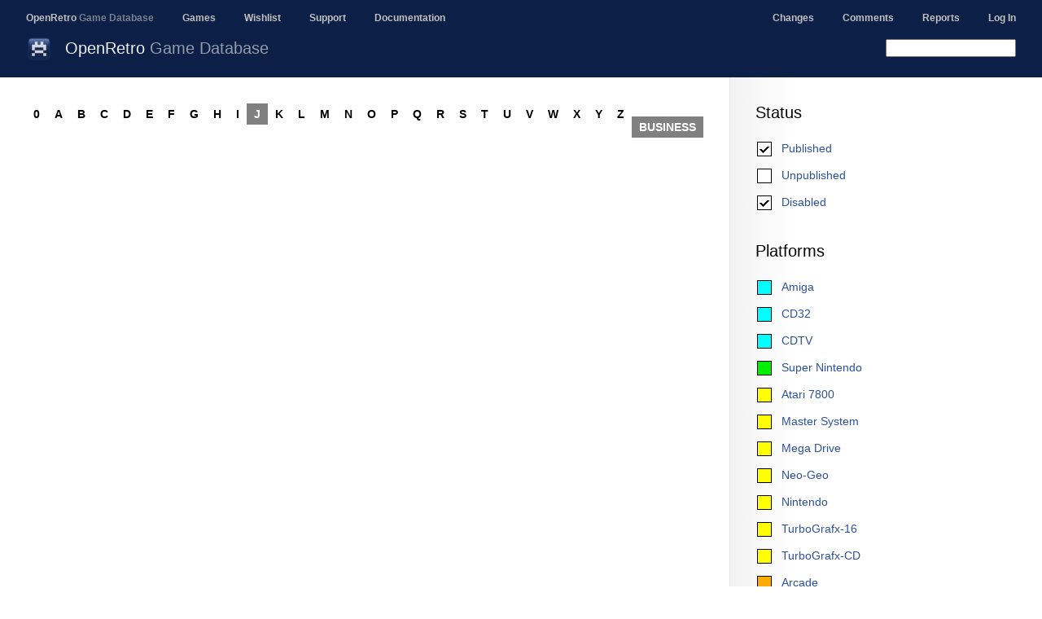

--- FILE ---
content_type: text/html; charset=UTF-8
request_url: https://openretro.org/browse/business/j/all?disabled=1
body_size: 2325
content:
<!DOCTYPE html>
<html>
<head>
<meta charset="UTF-8" />
<meta http-equiv="Content-type" content="text/html; charset=utf-8" />
<link rel="stylesheet" type="text/css" href="/css/jqModal.css" />

<link rel="stylesheet" type="text/css" href="/css/oagd.css" />

<link rel="stylesheet" type="text/css" href="/wp-content/themes/oagd/style.css" />
<link rel="stylesheet" type="text/css" href="/wp-content/themes/fengestad/fengestad.css" />
<link rel="stylesheet" type="text/css" href="/wp-content/themes/oagd/oagd.css" />

<meta name="viewport" content="width=980" />
<title>Game Browser - OpenRetro Game Database</title>
<script type='text/javascript' src='/wp-content/themes/oagd/jquery-1.7.2.min.js'></script>
<script type='text/javascript' src='/wp-content/themes/oagd/jquery-ui.js'></script>
<script type='text/javascript' src='/wp-content/themes/oagd/jquery.cookie.js'></script>
<script type='text/javascript' src='/wp-content/themes/oagd/jqModal.js'></script>
<link rel='stylesheet' type='text/css' href='/css/jquery-ui-1.10.3.custom.css' />

<style type="text/css">
</style>

<script type='text/javascript'>
if (window.location.href.indexOf("openretro.org") == -1) {
if (window.location.href.indexOf("games.fengestad.no") == -1) {
if (window.location.href.indexOf("oagd.") == -1) {
if (window.location.href.indexOf("openretro.localhost") == -1) {
    window.location.href = "https://openretro.org/";
}}}}
</script>
<script type='text/javascript'>
</script>

</head>
<body class="with-sidebar">
<div id="fs-body">
<section id="fs-header">
<header id="fs-site-header">
<p>Navigation:</p>
<nav>
<ul>
<li><a href="/" class="selected">OpenRetro <span style="opacity: 0.6">Game Database</span></a></li>
<li><a href="/browse/amiga/a">Games</a></li>
<li><a href="/wishlist">Wishlist</a></li>
<li><a href="/support">Support</a></li>
<li><a href="/documentation">Documentation</a></li>
</ul>

<ul style="float: right; margin-right: 32px">
<li><a href="/changes">Changes</a></li>
<li><a href="/comments">Comments</a></li>
<li><a href="/reports/">Reports</a></li>
<li><a href='/user/login'>Log In</a></li>
</ul>
</nav>
</header><!-- #site-header -->

<header id="fs-page-header">

<img src="/images/32x32/openretro.png" width="32" height="32" alt="" />
<h1 id='fs-title'>OpenRetro <span style='opacity: 0.6'>Game Database</span></h1><ul></ul>
<div class="search-field">
<form class="search-field" method="GET" action="/search">
<input id="search" class="search-field" name="q">
<input type="hidden" name="unpublished" value="1">
<input type="hidden" name="disabled" value="1">
</form>
</div>
</header><!-- #page-header -->
<div id="fs-below-header"></div>

</section><!-- #header -->
<div id='fs-sidebar'><h2>Status</h2><ul class='fs-sidebar-menu'><li class='fs-sidebar-menu__item fs-sidebar-menu__item--checked'><a href='/browse/business/j/all?disabled=1&published=0'>Published</a></li><li class='fs-sidebar-menu__item fs-sidebar-menu__item--unchecked'><a href='/browse/business/j/all?disabled=1&unpublished=1'>Unpublished</a></li><li class='fs-sidebar-menu__item fs-sidebar-menu__item--checked'><a href='/browse/business/j/all'>Disabled</a></li></ul><h2>Platforms</h2><ul class='fs-sidebar-menu'><li class='fs-sidebar-menu__item fs-sidebar-menu__item--supported'><a href='/browse/business/j/amiga?disabled=1'>Amiga</a></li><li class='fs-sidebar-menu__item fs-sidebar-menu__item--supported'><a href='/browse/business/j/cd32?disabled=1'>CD32</a></li><li class='fs-sidebar-menu__item fs-sidebar-menu__item--supported'><a href='/browse/business/j/cdtv?disabled=1'>CDTV</a></li><li class='fs-sidebar-menu__item fs-sidebar-menu__item--high'><a href='/browse/business/j/snes?disabled=1'>Super Nintendo</a></li><li class='fs-sidebar-menu__item fs-sidebar-menu__item--medium'><a href='/browse/business/j/a7800?disabled=1'>Atari 7800</a></li><li class='fs-sidebar-menu__item fs-sidebar-menu__item--medium'><a href='/browse/business/j/sms?disabled=1'>Master System</a></li><li class='fs-sidebar-menu__item fs-sidebar-menu__item--medium'><a href='/browse/business/j/smd?disabled=1'>Mega Drive</a></li><li class='fs-sidebar-menu__item fs-sidebar-menu__item--medium'><a href='/browse/business/j/neogeo?disabled=1'>Neo-Geo</a></li><li class='fs-sidebar-menu__item fs-sidebar-menu__item--medium'><a href='/browse/business/j/nes?disabled=1'>Nintendo</a></li><li class='fs-sidebar-menu__item fs-sidebar-menu__item--medium'><a href='/browse/business/j/tg16?disabled=1'>TurboGrafx-16</a></li><li class='fs-sidebar-menu__item fs-sidebar-menu__item--medium'><a href='/browse/business/j/tgcd?disabled=1'>TurboGrafx-CD</a></li><li class='fs-sidebar-menu__item fs-sidebar-menu__item--medium-low'><a href='/browse/business/j/arcade?disabled=1'>Arcade</a></li><li class='fs-sidebar-menu__item fs-sidebar-menu__item--medium-low'><a href='/browse/business/j/dos?disabled=1'>DOS</a></li><li class='fs-sidebar-menu__item fs-sidebar-menu__item--medium-low'><a href='/browse/business/j/gb?disabled=1'>Game Boy</a></li><li class='fs-sidebar-menu__item fs-sidebar-menu__item--medium-low'><a href='/browse/business/j/gba?disabled=1'>Game Boy Advance</a></li><li class='fs-sidebar-menu__item fs-sidebar-menu__item--medium-low'><a href='/browse/business/j/gbc?disabled=1'>Game Boy Color</a></li><li class='fs-sidebar-menu__item fs-sidebar-menu__item--medium-low'><a href='/browse/business/j/psx?disabled=1'>PlayStation</a></li><li class='fs-sidebar-menu__item fs-sidebar-menu__item--medium-low'><a href='/browse/business/j/spectrum?disabled=1'>ZX Spectrum</a></li><li class='fs-sidebar-menu__item fs-sidebar-menu__item--low'><a href='/browse/business/j/cpc?disabled=1'>Amstrad CPC</a></li><li class='fs-sidebar-menu__item fs-sidebar-menu__item--low'><a href='/browse/business/j/a2600?disabled=1'>Atari 2600</a></li><li class='fs-sidebar-menu__item fs-sidebar-menu__item--low'><a href='/browse/business/j/a5200?disabled=1'>Atari 5200</a></li><li class='fs-sidebar-menu__item fs-sidebar-menu__item--low'><a href='/browse/business/j/atari?disabled=1'>Atari ST</a></li><li class='fs-sidebar-menu__item fs-sidebar-menu__item--low'><a href='/browse/business/j/c64?disabled=1'>Commodore 64</a></li><li class='fs-sidebar-menu__item fs-sidebar-menu__item--low'><a href='/browse/business/j/saturn?disabled=1'>Sega Saturn</a></li><li class='fs-sidebar-menu__item fs-sidebar-menu__item--none'><a href='/browse/business/j/sgg?disabled=1'>Game Gear</a></li><li class='fs-sidebar-menu__item fs-sidebar-menu__item--none'><a href='/browse/business/j/ngc?disabled=1'>GameCube</a></li><li class='fs-sidebar-menu__item fs-sidebar-menu__item--none'><a href='/browse/business/j/lynx?disabled=1'>Lynx</a></li><li class='fs-sidebar-menu__item fs-sidebar-menu__item--none'><a href='/browse/business/j/msx?disabled=1'>MSX</a></li><li class='fs-sidebar-menu__item fs-sidebar-menu__item--none'><a href='/browse/business/j/n64?disabled=1'>Nintendo 64</a></li><li class='fs-sidebar-menu__item fs-sidebar-menu__item--none'><a href='/browse/business/j/vic20?disabled=1'>VIC-20</a></li><li class='fs-sidebar-menu__item fs-sidebar-menu__item--hidden selected fs-sidebar-menu__item--selected'><a href='/browse/business/j?disabled=1'>All Platforms</a></li><li class='fs-sidebar-menu__item fs-sidebar-menu__item--hidden'><a href='/browse/business/j/game-gear?disabled=1'>Game Gear</a></li><li class='fs-sidebar-menu__item fs-sidebar-menu__item--hidden'><a href='/browse/business/j/series?disabled=1'>Game Series</a></li><li class='fs-sidebar-menu__item fs-sidebar-menu__item--hidden'><a href='/browse/business/j/nds?disabled=1'>Nintendo DS</a></li><li class='fs-sidebar-menu__item fs-sidebar-menu__item--hidden'><a href='/browse/business/j/super?disabled=1'>Super Entry</a></li><li class='fs-sidebar-menu__item fs-sidebar-menu__item--hidden'><a href='/browse/business/j/zxs?disabled=1'>ZX Spectrum</a></li></ul><p>The color gives a rough estimate on the level of support for the platform (supported, high, medium, low), both in how complete the game database is, and also how well the games are supported in clients using the database.</p><h2>Game Missing?</h2><p>If you are missing a game, please add a comment on the <a href='/wishlist'>wishlist page</a>.</p></div><section id='fs-content'><div><a class='letterlink' href='/browse/business/0/all?disabled=1'>0</a><a class='letterlink' href='/browse/business/a/all?disabled=1'>A</a><a class='letterlink' href='/browse/business/b/all?disabled=1'>B</a><a class='letterlink' href='/browse/business/c/all?disabled=1'>C</a><a class='letterlink' href='/browse/business/d/all?disabled=1'>D</a><a class='letterlink' href='/browse/business/e/all?disabled=1'>E</a><a class='letterlink' href='/browse/business/f/all?disabled=1'>F</a><a class='letterlink' href='/browse/business/g/all?disabled=1'>G</a><a class='letterlink' href='/browse/business/h/all?disabled=1'>H</a><a class='letterlink' href='/browse/business/i/all?disabled=1'>I</a><a class='letterlink active' href='/browse/business/all?disabled=1'>J</a><a class='letterlink' href='/browse/business/k/all?disabled=1'>K</a><a class='letterlink' href='/browse/business/l/all?disabled=1'>L</a><a class='letterlink' href='/browse/business/m/all?disabled=1'>M</a><a class='letterlink' href='/browse/business/n/all?disabled=1'>N</a><a class='letterlink' href='/browse/business/o/all?disabled=1'>O</a><a class='letterlink' href='/browse/business/p/all?disabled=1'>P</a><a class='letterlink' href='/browse/business/q/all?disabled=1'>Q</a><a class='letterlink' href='/browse/business/r/all?disabled=1'>R</a><a class='letterlink' href='/browse/business/s/all?disabled=1'>S</a><a class='letterlink' href='/browse/business/t/all?disabled=1'>T</a><a class='letterlink' href='/browse/business/u/all?disabled=1'>U</a><a class='letterlink' href='/browse/business/v/all?disabled=1'>V</a><a class='letterlink' href='/browse/business/w/all?disabled=1'>W</a><a class='letterlink' href='/browse/business/x/all?disabled=1'>X</a><a class='letterlink' href='/browse/business/y/all?disabled=1'>Y</a><a class='letterlink' href='/browse/business/z/all?disabled=1'>Z</a><span style='width: 30px; float: left;'>&nbsp;</span><a class='letterlink active' href='/browse/j/all?disabled=1'>BUSINESS</a><span style='width: 10px; float: left;'>&nbsp;</span><div style='clear: left;'></div></div><div style='margin-right: -20px'></div>
</section><!-- #fs-content -->
</div><!-- #fs-body -->

<div style="clear: both"></div>
<footer id="fs-footer">
<div id='content-footer' style='clear: both'><p>

Page generated in 0.00 seconds. All times are in UTC.

By submitting information, you disclaim copyright
to your work related to preparing, assembling and submitting this information,
and accept that this work is put into the public domain. This is to ensure
that the database can be used freely by the Amiga community (and anyone else).

Works which are copyrightable in themselves, such as images, game media and
other uploaded files, will still retain their copyright. Images are used for
illustrative purposes only (we like to think that's fair use), and other
files must only be uploaded with explicit or implicit permission.

Please enjoy this site! - The OpenRetro Game Database team :)
</p></div>
</footer><!-- #fs-footer -->
</body>
</html>


--- FILE ---
content_type: text/css
request_url: https://openretro.org/css/oagd.css
body_size: 1210
content:
.config-section {
    display: none;
}
.config-wrapper {
    /*margin-top: 2px;*/
    /*border-bottom: 1px solid rgba(0, 0, 0, 0.07);*/
    padding-top: 3px;
    padding-bottom: 3px;
}
a.config-title.hidden-variant {
    color: #cccccc;
}
a.config-title.nonworking-variant {
    color: #ff5555;
}

h3.variant {
    color: #000000;
}
h3.hidden-variant {
    color: #cccccc;
}
h3.nonworking-variant {
    color: #ff5555;
}

.config-section {
/*
    padding-left: 10px;
    padding-right: 10px;
*/
}
.config-wrapper.even {
    background-color: #f4f4f4;
    /*margin-top: 2px;*/
    /*border-bottom: 1px solid rgba(0, 0, 0, 0.07);*/
    padding-top: 3px;
    padding-bottom: 3px;
}

table.wide {
    width: 100%;
    border-spacing: 0px;
}

table.wide th {
    text-align: left;
    color: #666;
    font-size: 11px;
    font-weight: 500;
    letter-spacing: 0.1em;
    /*line-height: 2.6em;*/
    text-transform: uppercase;
    border-bottom: 1px solid #dddddd;
    /*
    border-top: 1px solid #dddddd;
    background-color: #f8f8f8;
    */
    margin-bottom: 2px;
}

table.wide tr.odd {
    background-color: #f4f4f4;
}

table.wide td {
    padding: 3px;
}

.key-value-table {
    width: 100%;
    table-layout: fixed;
    font-size: 13px;
    font-family: Courier, Courier New;
    border-spacing: 0px;
    margin-top: 10px;
}
.key-value-table td {
    /*
    padding-top: 2px;
    padding-bottom: 2px;
    */
    padding: 2px;

    /*
    border-bottom: 1px solid rgba(0, 0, 0, 0.07);
    */
    word-wrap: break-word;
}

.key-value-table div {
    max-height: 140px;
    overflow-y: auto;
}

.key-value-table tr.even {
    background-color: #f4f4f4;
}

.overridden {
    text-decoration: line-through;
    color: #b00000;
}

.overridden a {
    color: #b00000;
}

.inherited {
    color: #b0b0b0;
}

.inherited a {
    color: #b0b0b0;
}

/*
.image_upload_box {
    background-color: white;
    padding: 20px;
    border: 2px solid #aaaaaa;
    display: none;
    position: absolute;
    width: 760px;
    height: 200px;
    left: 50%;
    margin-left: -470px;
}
*/
.image_upload_box {
    padding: 20px;
    display: none;
}

header#branding {
    width: auto;
    padding-left: 30px;
    padding-right: 30px;
}
.comment-box {
    border: 1px solid #dddddd;
    background-color: #f4f4f4;
    margin-top: 10px;
    margin-bottom: 20px;
    padding: 10px;
    padding-top: 4px;
}
.comment.todo {
    background-color: #ffffe0;
}
.comment.todo.resolved {
    background-color: inherit;
    text-decoration: line-through;
}

.comment-index-table {
    width: 100%;
    border-collapse: collapse;
}

.comment-index-table td {
    border: 1px solid #dddddd;
    padding: 6px;
}

.comment-index-table .odd-row td {
    background-color: #f4f4f4;
}

.postinfo {
    white-space: nowrap;
}

.rating-button {
    color: #888888;
    /*float: right;*/
    padding-left: 8px;
    padding-right: 8px;
}
.rating-button:hover, .rating-button.like_0:hover, .rating-button.work_0:hover {
    background-color: #dddddd;
    cursor: pointer;
}
.rating-button.selected {
    background-color: #ff9900;
    color: #ffffff;
}
.rating-button.like_0, .rating-button.work_0 {
    color: #888888;
    background-color: inherit;
}
.rating-button.work_-1.selected {
    color: #ffffff;
    background-color: #990000;
}
.rating-button.work_1.selected {
    color: #ffffff;
    background-color: #009900;
}
.rating-button.selected.like_1 {
    background-color: #e00000;
}
.rating-button.selected.like_2 {
    background-color: #ff5000;
}
.rating-button.selected.like_3 {
    background-color: #ff8000;
}
.rating-button.selected.like_4 {
    background-color: #ffa000;
}
.rating-button.selected.like_5 {
    background-color: #ffc000;
}

div.problem {
    clear: both;
    border: 1px solid #ddbbbb;
    background-color: #ffcccc;
    margin-bottom: 10px;
    padding: 4px;
}

div.problem-score {
    float: right;
    font-weight: bold;
    font-size: 20px;
    margin-left: 10px;
    margin-top: -4px;
    padding-right: 4px;
}

div.problem-end {
    clear: both;
}

div.problem-total-score {
    float: right;
    font-weight: bold;
    font-size: 20px;
    border: 1px solid #ddbbbb;
    background-color: #ffcccc;
    padding-left: 10px;
    padding-right: 10px;
    padding-top: 2px;
    padding-bottom: 2px;
}

div.quote, div.code {
    border: 1px solid #bbbbbb;
    padding: 8px;
    margin-bottom: 10px;
    margin-top: 10px;
}

div.quote {
    background-color: #ffffff;
    padding-top: 2px;
}

span.comment-info {
    color: #888888;
    font-size: 11px;
}

span.quote-info {
    font-size: 10px;
}

div.code {
    background-color: #ffffee;
    font-family: fixed;
}

.letterlink {
    margin-bottom: 20px;
    display: block;
    padding-top: 5px;
    padding-bottom: 5px;
    padding-left: 9px;
    padding-right: 9px;
    font-weight: bold;
    float: left;
    color: black;
}

.letterlink:hover {
    background-color: #f0f0f0;
}

.letterlink.active {
    background-color: #808080;
    color: white;
}

.game_box {
    float: left;
    margin-right: 20px;
    margin-bottom: 20px;
    text-align: center;
}
.game_box.unpublished img {
    opacity: 0.15;
}

.game_box_score {
    position: absolute;
    background-color: orange;
    padding-top: 5px;
    padding-bottom: 5px;
    padding-right: 10px;
    padding-left: 10px;
    color: white;
    border-right: 2px solid white;
    border-bottom: 2px solid white;
    font-weight: bold;
}

.game_box_score.low_score {
    background-color: red;
}

div.editor_until {
    background-color: #ffffdd;
    border: 1px solid #ccccaa;
    padding: 10px;
    margin-bottom: 32px;
}

div.self_editor {
    background-color: #ccffcc;
    border: 1px solid #99bb99;
}

table.forum-list,
table.topic-list,
table.message-list {
    width: 100%;

}

table.forum-list,
table.topic-list {
    width: 100%;
    border-collapse: collapse;

}

table.forum-list td,
table.topic-list td {
    border: 1px solid #a0a0a0;
    padding: 10px;
    background-color: #fcfcfc;
}


table.forum-list td.right,
table.topic-list td.right {
    width: 256px;
    background-color: #f8f8f8;
}

table.message-list {
    border: 1px solid #a0a0a0;
    margin-bottom: 16px;
}

table.message-list td {
    padding: 10px;
    background-color: #fcfcfc;
}

table.message-list td.header {
    background-color: #a0a0a0;
    color: white;
    padding: 4px;
    font-size: 13px;
}

table.message-list td.left {
    width: 256px;
    background-color: #f8f8f8;
    border-right: 1px solid #a0a0a0;
}
